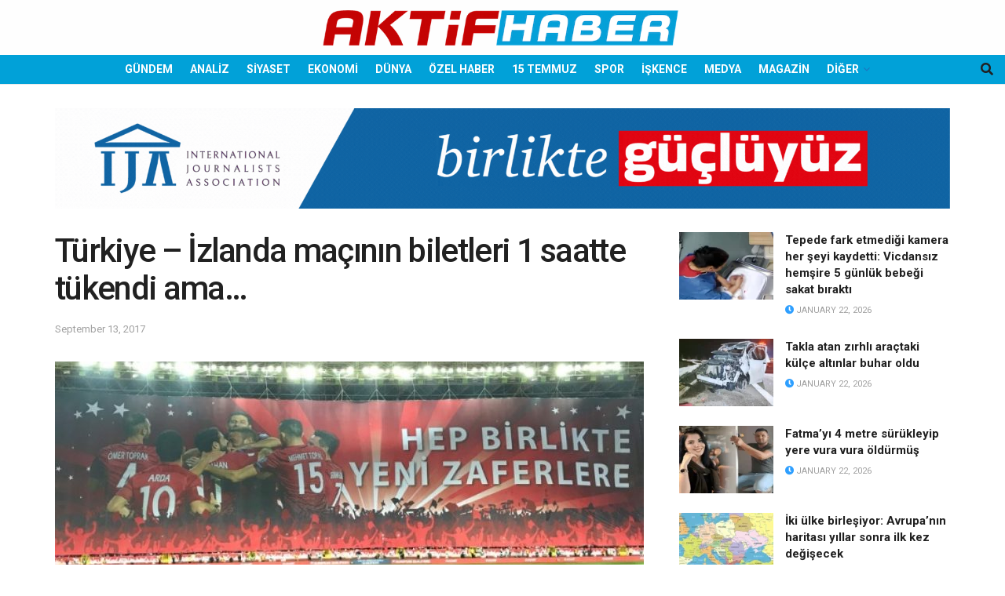

--- FILE ---
content_type: text/html; charset=UTF-8
request_url: https://aktifhaber.com/wp-admin/admin-ajax.php
body_size: 1158
content:
		<div class="tek " style="background: url('https://aktifhaber.com/wp-content/uploads/2026/01/48-milyarlik-Trabzon-Yeni-Havalimani-ihalesi-Cengiz-Holdinge-verildi.jpg');">
			<a href="https://aktifhaber.com/genel/48-milyarlik-trabzon-yeni-havalimani-ihalesi-cengiz-holdinge-verildi-ihale-ortagi-eski-akp-milletvekili.html" alt="48 milyarlık Trabzon Yeni Havalimanı ihalesi Cengiz Holding&#8217;e verildi, ihale ortağı eski AKP milletvekili" target="_blank" title="48 milyarlık Trabzon Yeni Havalimanı ihalesi Cengiz Holding&#8217;e verildi, ihale ortağı eski AKP milletvekili">
				<div class="manset_header">
																			</div>
				<div class="manset_footer">
														</div>
			</a>
		</div>
				<div class="tek ilkdegil" style="background: url('https://aktifhaber.com/wp-content/uploads/2026/01/yerine-gelecek-isim-belli-oldu.jpg');">
			<a href="https://aktifhaber.com/siyaset/ali-yerlikaya-makam-odasini-topladi-yerine-gelecek-isim-belli-oldu.html" alt="Ali Yerlikaya makam odasını topladı, yerine gelecek isim belli oldu" target="_blank" title="Ali Yerlikaya makam odasını topladı, yerine gelecek isim belli oldu">
				<div class="manset_header">
																			</div>
				<div class="manset_footer">
														</div>
			</a>
		</div>
				<div class="tek ilkdegil" style="background: url('https://aktifhaber.com/wp-content/uploads/2026/01/Trump-Gronlandi-askeri-gucle-ele-gecirme-tehdidinden-resmen-vazgecti.jpg');">
			<a href="https://aktifhaber.com/dunya/trump-her-gronlandliya-kisi-basi-1-milyon-dolar-verecek.html" alt="Trump her Grönlandlıya kişi başı 1 milyon dolar verecek" target="_blank" title="Trump her Grönlandlıya kişi başı 1 milyon dolar verecek">
				<div class="manset_header">
																			</div>
				<div class="manset_footer">
														</div>
			</a>
		</div>
				<div class="tek ilkdegil" style="background: url('https://aktifhaber.com/wp-content/uploads/2026/01/Bu-milletin-varligindan-buharlasan-tam-246-milyar-Dolar.jpg');">
			<a href="https://aktifhaber.com/ekonomi/mehmet-simsekin-hatasinin-bedeli-246-milyar-dolar.html" alt="Mehmet Şimşek’in hatasının bedeli 24,6 milyar dolar" target="_blank" title="Mehmet Şimşek’in hatasının bedeli 24,6 milyar dolar">
				<div class="manset_header">
																			</div>
				<div class="manset_footer">
														</div>
			</a>
		</div>
				<div class="tek ilkdegil" style="background: url('https://aktifhaber.com/wp-content/uploads/2026/01/Emeklinin-en-az-yuzde-90i-aclik-sinirinin-altinda-kaldi.jpg');">
			<a href="https://aktifhaber.com/ekonomi/emeklilerin-sadece-yuzde-10u-25-bin-liranin-uzerinde-maas-aliyor.html" alt="Emeklilerin sadece yüzde 10’u, 25 bin liranın üzerinde maaş alıyor" target="_blank" title="Emeklilerin sadece yüzde 10’u, 25 bin liranın üzerinde maaş alıyor">
				<div class="manset_header">
																			</div>
				<div class="manset_footer">
														</div>
			</a>
		</div>
				<div class="tek ilkdegil" style="background: url('https://aktifhaber.com/wp-content/uploads/2026/01/Sartlar-273-bin-TL-vekil-maasi-vermeye-musait.jpg');">
			<a href="https://aktifhaber.com/siyaset/akpli-zenginin-emekli-aciklamasina-tepki-yagdi-273-bin-liralik-vekil-maasini-unuttu.html" alt="AKP&#8217;li Zengin&#8217;in emekli açıklamasına tepki yağdı: 273 bin liralık vekil maaşını unuttu" target="_blank" title="AKP&#8217;li Zengin&#8217;in emekli açıklamasına tepki yağdı: 273 bin liralık vekil maaşını unuttu">
				<div class="manset_header">
																			</div>
				<div class="manset_footer">
														</div>
			</a>
		</div>
				<div class="tek ilkdegil" style="background: url('https://aktifhaber.com/wp-content/uploads/2026/01/etkilesimde-ve-siralamada-buyuk-rol-oynayan-algoritma-kodlarini-halka-acik-paylasti.jpg');">
			<a href="https://aktifhaber.com/teknoloji/algoritma-sil-bastan-degisti-xte-viral-olmak-icin-ne-yapilmali.html" alt="Algoritma sil baştan değişti: X’te viral olmak için ne yapılmalı?" target="_blank" title="Algoritma sil baştan değişti: X’te viral olmak için ne yapılmalı?">
				<div class="manset_header">
																			</div>
				<div class="manset_footer">
														</div>
			</a>
		</div>
				<div class="tek ilkdegil" style="background: url('https://aktifhaber.com/wp-content/uploads/2026/01/Erdogandan-sonra-koltuga-o-mu-oturacak.jpg');">
			<a href="https://aktifhaber.com/medya/bilal-erdogan-arap-medyasina-konustu-erdogandan-sonra-koltuga-o-mu-oturacak-sorusuna-cevap-verdi.html" alt="Bilal Erdoğan Arap medyasına konuştu: &#8216;Erdoğan&#8217;dan sonra koltuğa o mu oturacak&#8217; sorusuna cevap verdi" target="_blank" title="Bilal Erdoğan Arap medyasına konuştu: &#8216;Erdoğan&#8217;dan sonra koltuğa o mu oturacak&#8217; sorusuna cevap verdi">
				<div class="manset_header">
																			</div>
				<div class="manset_footer">
														</div>
			</a>
		</div>
				<div class="tek ilkdegil" style="background: url('https://aktifhaber.com/wp-content/uploads/2026/01/Salonda-olmayan-AKPli-adina-pusula-verildi-MHPli-Adan-Ahlaksizlik-dedi.jpg');">
			<a href="https://aktifhaber.com/genel/mecliste-yoklama-krizi-salonda-olmayan-akpli-adina-pusula-verildi-mhpli-adan-ahlaksizlik-dedi.html" alt="Meclis&#8217;te yoklama krizi: Salonda olmayan AKP&#8217;li adına pusula verildi, MHP&#8217;li Adan &#8220;Ahlaksızlık&#8221; dedi" target="_blank" title="Meclis&#8217;te yoklama krizi: Salonda olmayan AKP&#8217;li adına pusula verildi, MHP&#8217;li Adan &#8220;Ahlaksızlık&#8221; dedi">
				<div class="manset_header">
																			</div>
				<div class="manset_footer">
														</div>
			</a>
		</div>
				<div class="tek ilkdegil" style="background: url('https://aktifhaber.com/wp-content/uploads/2026/01/Imamoglu-secim-kaybetmekten-korkanlarin-butun-kotulukleri-yaptigini-soyledi.jpg');">
			<a href="https://aktifhaber.com/genel/imamoglu-teror-sorunu-ve-kurt-meselesini-iktidarin-keyfine-kisa-vadeli-hesaplarina-birakamayiz.html" alt="İmamoğlu: Terör sorunu ve Kürt meselesini iktidarın keyfine, kısa vadeli hesaplarına bırakamayız" target="_blank" title="İmamoğlu: Terör sorunu ve Kürt meselesini iktidarın keyfine, kısa vadeli hesaplarına bırakamayız">
				<div class="manset_header">
																			</div>
				<div class="manset_footer">
														</div>
			</a>
		</div>
		

--- FILE ---
content_type: text/html; charset=utf-8
request_url: https://www.google.com/recaptcha/api2/aframe
body_size: 266
content:
<!DOCTYPE HTML><html><head><meta http-equiv="content-type" content="text/html; charset=UTF-8"></head><body><script nonce="yVEah_d8bTynqSM6Cg-ekw">/** Anti-fraud and anti-abuse applications only. See google.com/recaptcha */ try{var clients={'sodar':'https://pagead2.googlesyndication.com/pagead/sodar?'};window.addEventListener("message",function(a){try{if(a.source===window.parent){var b=JSON.parse(a.data);var c=clients[b['id']];if(c){var d=document.createElement('img');d.src=c+b['params']+'&rc='+(localStorage.getItem("rc::a")?sessionStorage.getItem("rc::b"):"");window.document.body.appendChild(d);sessionStorage.setItem("rc::e",parseInt(sessionStorage.getItem("rc::e")||0)+1);localStorage.setItem("rc::h",'1769079084636');}}}catch(b){}});window.parent.postMessage("_grecaptcha_ready", "*");}catch(b){}</script></body></html>